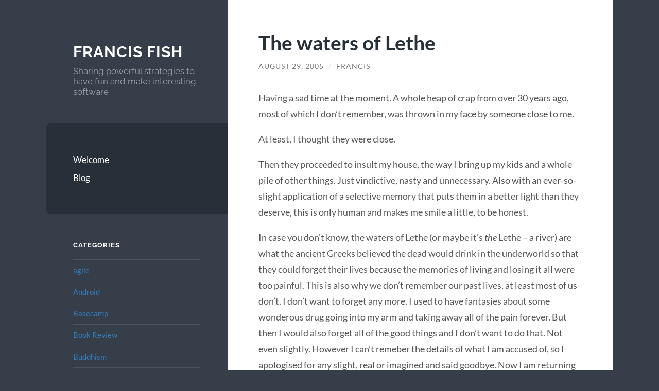

--- FILE ---
content_type: text/html; charset=UTF-8
request_url: https://francisfish.com/the-waters-of-lethe/
body_size: 9445
content:
<!DOCTYPE html>

<html lang="en-US">

	<head>

		<meta charset="UTF-8">
		<meta name="viewport" content="width=device-width, initial-scale=1.0" >

		<link rel="profile" href="https://gmpg.org/xfn/11">

		<title>The waters of Lethe &#8211; Francis Fish</title>
<meta name='robots' content='max-image-preview:large' />
<link rel='dns-prefetch' href='//stats.wp.com' />
<link rel="alternate" type="application/rss+xml" title="Francis Fish &raquo; Feed" href="https://francisfish.com/feed/" />
<link rel="alternate" type="application/rss+xml" title="Francis Fish &raquo; Comments Feed" href="https://francisfish.com/comments/feed/" />
<link rel="alternate" title="oEmbed (JSON)" type="application/json+oembed" href="https://francisfish.com/wp-json/oembed/1.0/embed?url=https%3A%2F%2Ffrancisfish.com%2Fthe-waters-of-lethe%2F" />
<link rel="alternate" title="oEmbed (XML)" type="text/xml+oembed" href="https://francisfish.com/wp-json/oembed/1.0/embed?url=https%3A%2F%2Ffrancisfish.com%2Fthe-waters-of-lethe%2F&#038;format=xml" />
<style id='wp-img-auto-sizes-contain-inline-css' type='text/css'>
img:is([sizes=auto i],[sizes^="auto," i]){contain-intrinsic-size:3000px 1500px}
/*# sourceURL=wp-img-auto-sizes-contain-inline-css */
</style>
<style id='wp-emoji-styles-inline-css' type='text/css'>

	img.wp-smiley, img.emoji {
		display: inline !important;
		border: none !important;
		box-shadow: none !important;
		height: 1em !important;
		width: 1em !important;
		margin: 0 0.07em !important;
		vertical-align: -0.1em !important;
		background: none !important;
		padding: 0 !important;
	}
/*# sourceURL=wp-emoji-styles-inline-css */
</style>
<style id='wp-block-library-inline-css' type='text/css'>
:root{--wp-block-synced-color:#7a00df;--wp-block-synced-color--rgb:122,0,223;--wp-bound-block-color:var(--wp-block-synced-color);--wp-editor-canvas-background:#ddd;--wp-admin-theme-color:#007cba;--wp-admin-theme-color--rgb:0,124,186;--wp-admin-theme-color-darker-10:#006ba1;--wp-admin-theme-color-darker-10--rgb:0,107,160.5;--wp-admin-theme-color-darker-20:#005a87;--wp-admin-theme-color-darker-20--rgb:0,90,135;--wp-admin-border-width-focus:2px}@media (min-resolution:192dpi){:root{--wp-admin-border-width-focus:1.5px}}.wp-element-button{cursor:pointer}:root .has-very-light-gray-background-color{background-color:#eee}:root .has-very-dark-gray-background-color{background-color:#313131}:root .has-very-light-gray-color{color:#eee}:root .has-very-dark-gray-color{color:#313131}:root .has-vivid-green-cyan-to-vivid-cyan-blue-gradient-background{background:linear-gradient(135deg,#00d084,#0693e3)}:root .has-purple-crush-gradient-background{background:linear-gradient(135deg,#34e2e4,#4721fb 50%,#ab1dfe)}:root .has-hazy-dawn-gradient-background{background:linear-gradient(135deg,#faaca8,#dad0ec)}:root .has-subdued-olive-gradient-background{background:linear-gradient(135deg,#fafae1,#67a671)}:root .has-atomic-cream-gradient-background{background:linear-gradient(135deg,#fdd79a,#004a59)}:root .has-nightshade-gradient-background{background:linear-gradient(135deg,#330968,#31cdcf)}:root .has-midnight-gradient-background{background:linear-gradient(135deg,#020381,#2874fc)}:root{--wp--preset--font-size--normal:16px;--wp--preset--font-size--huge:42px}.has-regular-font-size{font-size:1em}.has-larger-font-size{font-size:2.625em}.has-normal-font-size{font-size:var(--wp--preset--font-size--normal)}.has-huge-font-size{font-size:var(--wp--preset--font-size--huge)}.has-text-align-center{text-align:center}.has-text-align-left{text-align:left}.has-text-align-right{text-align:right}.has-fit-text{white-space:nowrap!important}#end-resizable-editor-section{display:none}.aligncenter{clear:both}.items-justified-left{justify-content:flex-start}.items-justified-center{justify-content:center}.items-justified-right{justify-content:flex-end}.items-justified-space-between{justify-content:space-between}.screen-reader-text{border:0;clip-path:inset(50%);height:1px;margin:-1px;overflow:hidden;padding:0;position:absolute;width:1px;word-wrap:normal!important}.screen-reader-text:focus{background-color:#ddd;clip-path:none;color:#444;display:block;font-size:1em;height:auto;left:5px;line-height:normal;padding:15px 23px 14px;text-decoration:none;top:5px;width:auto;z-index:100000}html :where(.has-border-color){border-style:solid}html :where([style*=border-top-color]){border-top-style:solid}html :where([style*=border-right-color]){border-right-style:solid}html :where([style*=border-bottom-color]){border-bottom-style:solid}html :where([style*=border-left-color]){border-left-style:solid}html :where([style*=border-width]){border-style:solid}html :where([style*=border-top-width]){border-top-style:solid}html :where([style*=border-right-width]){border-right-style:solid}html :where([style*=border-bottom-width]){border-bottom-style:solid}html :where([style*=border-left-width]){border-left-style:solid}html :where(img[class*=wp-image-]){height:auto;max-width:100%}:where(figure){margin:0 0 1em}html :where(.is-position-sticky){--wp-admin--admin-bar--position-offset:var(--wp-admin--admin-bar--height,0px)}@media screen and (max-width:600px){html :where(.is-position-sticky){--wp-admin--admin-bar--position-offset:0px}}

/*# sourceURL=wp-block-library-inline-css */
</style><style id='global-styles-inline-css' type='text/css'>
:root{--wp--preset--aspect-ratio--square: 1;--wp--preset--aspect-ratio--4-3: 4/3;--wp--preset--aspect-ratio--3-4: 3/4;--wp--preset--aspect-ratio--3-2: 3/2;--wp--preset--aspect-ratio--2-3: 2/3;--wp--preset--aspect-ratio--16-9: 16/9;--wp--preset--aspect-ratio--9-16: 9/16;--wp--preset--color--black: #272F38;--wp--preset--color--cyan-bluish-gray: #abb8c3;--wp--preset--color--white: #fff;--wp--preset--color--pale-pink: #f78da7;--wp--preset--color--vivid-red: #cf2e2e;--wp--preset--color--luminous-vivid-orange: #ff6900;--wp--preset--color--luminous-vivid-amber: #fcb900;--wp--preset--color--light-green-cyan: #7bdcb5;--wp--preset--color--vivid-green-cyan: #00d084;--wp--preset--color--pale-cyan-blue: #8ed1fc;--wp--preset--color--vivid-cyan-blue: #0693e3;--wp--preset--color--vivid-purple: #9b51e0;--wp--preset--color--accent: #357ebf;--wp--preset--color--dark-gray: #444;--wp--preset--color--medium-gray: #666;--wp--preset--color--light-gray: #888;--wp--preset--gradient--vivid-cyan-blue-to-vivid-purple: linear-gradient(135deg,rgb(6,147,227) 0%,rgb(155,81,224) 100%);--wp--preset--gradient--light-green-cyan-to-vivid-green-cyan: linear-gradient(135deg,rgb(122,220,180) 0%,rgb(0,208,130) 100%);--wp--preset--gradient--luminous-vivid-amber-to-luminous-vivid-orange: linear-gradient(135deg,rgb(252,185,0) 0%,rgb(255,105,0) 100%);--wp--preset--gradient--luminous-vivid-orange-to-vivid-red: linear-gradient(135deg,rgb(255,105,0) 0%,rgb(207,46,46) 100%);--wp--preset--gradient--very-light-gray-to-cyan-bluish-gray: linear-gradient(135deg,rgb(238,238,238) 0%,rgb(169,184,195) 100%);--wp--preset--gradient--cool-to-warm-spectrum: linear-gradient(135deg,rgb(74,234,220) 0%,rgb(151,120,209) 20%,rgb(207,42,186) 40%,rgb(238,44,130) 60%,rgb(251,105,98) 80%,rgb(254,248,76) 100%);--wp--preset--gradient--blush-light-purple: linear-gradient(135deg,rgb(255,206,236) 0%,rgb(152,150,240) 100%);--wp--preset--gradient--blush-bordeaux: linear-gradient(135deg,rgb(254,205,165) 0%,rgb(254,45,45) 50%,rgb(107,0,62) 100%);--wp--preset--gradient--luminous-dusk: linear-gradient(135deg,rgb(255,203,112) 0%,rgb(199,81,192) 50%,rgb(65,88,208) 100%);--wp--preset--gradient--pale-ocean: linear-gradient(135deg,rgb(255,245,203) 0%,rgb(182,227,212) 50%,rgb(51,167,181) 100%);--wp--preset--gradient--electric-grass: linear-gradient(135deg,rgb(202,248,128) 0%,rgb(113,206,126) 100%);--wp--preset--gradient--midnight: linear-gradient(135deg,rgb(2,3,129) 0%,rgb(40,116,252) 100%);--wp--preset--font-size--small: 16px;--wp--preset--font-size--medium: 20px;--wp--preset--font-size--large: 24px;--wp--preset--font-size--x-large: 42px;--wp--preset--font-size--regular: 18px;--wp--preset--font-size--larger: 32px;--wp--preset--spacing--20: 0.44rem;--wp--preset--spacing--30: 0.67rem;--wp--preset--spacing--40: 1rem;--wp--preset--spacing--50: 1.5rem;--wp--preset--spacing--60: 2.25rem;--wp--preset--spacing--70: 3.38rem;--wp--preset--spacing--80: 5.06rem;--wp--preset--shadow--natural: 6px 6px 9px rgba(0, 0, 0, 0.2);--wp--preset--shadow--deep: 12px 12px 50px rgba(0, 0, 0, 0.4);--wp--preset--shadow--sharp: 6px 6px 0px rgba(0, 0, 0, 0.2);--wp--preset--shadow--outlined: 6px 6px 0px -3px rgb(255, 255, 255), 6px 6px rgb(0, 0, 0);--wp--preset--shadow--crisp: 6px 6px 0px rgb(0, 0, 0);}:where(.is-layout-flex){gap: 0.5em;}:where(.is-layout-grid){gap: 0.5em;}body .is-layout-flex{display: flex;}.is-layout-flex{flex-wrap: wrap;align-items: center;}.is-layout-flex > :is(*, div){margin: 0;}body .is-layout-grid{display: grid;}.is-layout-grid > :is(*, div){margin: 0;}:where(.wp-block-columns.is-layout-flex){gap: 2em;}:where(.wp-block-columns.is-layout-grid){gap: 2em;}:where(.wp-block-post-template.is-layout-flex){gap: 1.25em;}:where(.wp-block-post-template.is-layout-grid){gap: 1.25em;}.has-black-color{color: var(--wp--preset--color--black) !important;}.has-cyan-bluish-gray-color{color: var(--wp--preset--color--cyan-bluish-gray) !important;}.has-white-color{color: var(--wp--preset--color--white) !important;}.has-pale-pink-color{color: var(--wp--preset--color--pale-pink) !important;}.has-vivid-red-color{color: var(--wp--preset--color--vivid-red) !important;}.has-luminous-vivid-orange-color{color: var(--wp--preset--color--luminous-vivid-orange) !important;}.has-luminous-vivid-amber-color{color: var(--wp--preset--color--luminous-vivid-amber) !important;}.has-light-green-cyan-color{color: var(--wp--preset--color--light-green-cyan) !important;}.has-vivid-green-cyan-color{color: var(--wp--preset--color--vivid-green-cyan) !important;}.has-pale-cyan-blue-color{color: var(--wp--preset--color--pale-cyan-blue) !important;}.has-vivid-cyan-blue-color{color: var(--wp--preset--color--vivid-cyan-blue) !important;}.has-vivid-purple-color{color: var(--wp--preset--color--vivid-purple) !important;}.has-black-background-color{background-color: var(--wp--preset--color--black) !important;}.has-cyan-bluish-gray-background-color{background-color: var(--wp--preset--color--cyan-bluish-gray) !important;}.has-white-background-color{background-color: var(--wp--preset--color--white) !important;}.has-pale-pink-background-color{background-color: var(--wp--preset--color--pale-pink) !important;}.has-vivid-red-background-color{background-color: var(--wp--preset--color--vivid-red) !important;}.has-luminous-vivid-orange-background-color{background-color: var(--wp--preset--color--luminous-vivid-orange) !important;}.has-luminous-vivid-amber-background-color{background-color: var(--wp--preset--color--luminous-vivid-amber) !important;}.has-light-green-cyan-background-color{background-color: var(--wp--preset--color--light-green-cyan) !important;}.has-vivid-green-cyan-background-color{background-color: var(--wp--preset--color--vivid-green-cyan) !important;}.has-pale-cyan-blue-background-color{background-color: var(--wp--preset--color--pale-cyan-blue) !important;}.has-vivid-cyan-blue-background-color{background-color: var(--wp--preset--color--vivid-cyan-blue) !important;}.has-vivid-purple-background-color{background-color: var(--wp--preset--color--vivid-purple) !important;}.has-black-border-color{border-color: var(--wp--preset--color--black) !important;}.has-cyan-bluish-gray-border-color{border-color: var(--wp--preset--color--cyan-bluish-gray) !important;}.has-white-border-color{border-color: var(--wp--preset--color--white) !important;}.has-pale-pink-border-color{border-color: var(--wp--preset--color--pale-pink) !important;}.has-vivid-red-border-color{border-color: var(--wp--preset--color--vivid-red) !important;}.has-luminous-vivid-orange-border-color{border-color: var(--wp--preset--color--luminous-vivid-orange) !important;}.has-luminous-vivid-amber-border-color{border-color: var(--wp--preset--color--luminous-vivid-amber) !important;}.has-light-green-cyan-border-color{border-color: var(--wp--preset--color--light-green-cyan) !important;}.has-vivid-green-cyan-border-color{border-color: var(--wp--preset--color--vivid-green-cyan) !important;}.has-pale-cyan-blue-border-color{border-color: var(--wp--preset--color--pale-cyan-blue) !important;}.has-vivid-cyan-blue-border-color{border-color: var(--wp--preset--color--vivid-cyan-blue) !important;}.has-vivid-purple-border-color{border-color: var(--wp--preset--color--vivid-purple) !important;}.has-vivid-cyan-blue-to-vivid-purple-gradient-background{background: var(--wp--preset--gradient--vivid-cyan-blue-to-vivid-purple) !important;}.has-light-green-cyan-to-vivid-green-cyan-gradient-background{background: var(--wp--preset--gradient--light-green-cyan-to-vivid-green-cyan) !important;}.has-luminous-vivid-amber-to-luminous-vivid-orange-gradient-background{background: var(--wp--preset--gradient--luminous-vivid-amber-to-luminous-vivid-orange) !important;}.has-luminous-vivid-orange-to-vivid-red-gradient-background{background: var(--wp--preset--gradient--luminous-vivid-orange-to-vivid-red) !important;}.has-very-light-gray-to-cyan-bluish-gray-gradient-background{background: var(--wp--preset--gradient--very-light-gray-to-cyan-bluish-gray) !important;}.has-cool-to-warm-spectrum-gradient-background{background: var(--wp--preset--gradient--cool-to-warm-spectrum) !important;}.has-blush-light-purple-gradient-background{background: var(--wp--preset--gradient--blush-light-purple) !important;}.has-blush-bordeaux-gradient-background{background: var(--wp--preset--gradient--blush-bordeaux) !important;}.has-luminous-dusk-gradient-background{background: var(--wp--preset--gradient--luminous-dusk) !important;}.has-pale-ocean-gradient-background{background: var(--wp--preset--gradient--pale-ocean) !important;}.has-electric-grass-gradient-background{background: var(--wp--preset--gradient--electric-grass) !important;}.has-midnight-gradient-background{background: var(--wp--preset--gradient--midnight) !important;}.has-small-font-size{font-size: var(--wp--preset--font-size--small) !important;}.has-medium-font-size{font-size: var(--wp--preset--font-size--medium) !important;}.has-large-font-size{font-size: var(--wp--preset--font-size--large) !important;}.has-x-large-font-size{font-size: var(--wp--preset--font-size--x-large) !important;}
/*# sourceURL=global-styles-inline-css */
</style>

<style id='classic-theme-styles-inline-css' type='text/css'>
/*! This file is auto-generated */
.wp-block-button__link{color:#fff;background-color:#32373c;border-radius:9999px;box-shadow:none;text-decoration:none;padding:calc(.667em + 2px) calc(1.333em + 2px);font-size:1.125em}.wp-block-file__button{background:#32373c;color:#fff;text-decoration:none}
/*# sourceURL=/wp-includes/css/classic-themes.min.css */
</style>
<link rel='stylesheet' id='wilson_fonts-css' href='https://francisfish.com/wp-content/themes/wilson/assets/css/fonts.css?ver=6.9' type='text/css' media='all' />
<link rel='stylesheet' id='wilson_style-css' href='https://francisfish.com/wp-content/themes/wilson/style.css?ver=2.1.3' type='text/css' media='all' />
<script type="text/javascript" src="https://francisfish.com/wp-includes/js/jquery/jquery.min.js?ver=3.7.1" id="jquery-core-js"></script>
<script type="text/javascript" src="https://francisfish.com/wp-includes/js/jquery/jquery-migrate.min.js?ver=3.4.1" id="jquery-migrate-js"></script>
<script type="text/javascript" src="https://francisfish.com/wp-content/themes/wilson/assets/js/global.js?ver=2.1.3" id="wilson_global-js"></script>
<link rel="https://api.w.org/" href="https://francisfish.com/wp-json/" /><link rel="alternate" title="JSON" type="application/json" href="https://francisfish.com/wp-json/wp/v2/posts/278" /><link rel="EditURI" type="application/rsd+xml" title="RSD" href="https://francisfish.com/xmlrpc.php?rsd" />
<meta name="generator" content="WordPress 6.9" />
<link rel="canonical" href="https://francisfish.com/the-waters-of-lethe/" />
<link rel='shortlink' href='https://francisfish.com/?p=278' />
	<style>img#wpstats{display:none}</style>
		<style type="text/css">.featured-media .sticky-post { background-color: #357ebf; }.post-content a.more-link:hover { background-color: #357ebf; }.post-content fieldset legend { background-color: #357ebf; }:root .has-accent-background-color { background-color: #357ebf; }.archive-nav a:hover { background-color: #357ebf; }.tagcloud a:hover { background-color: #357ebf; }.mobile-menu a:hover { background-color: #357ebf; }button:hover { background-color: #357ebf; }.button:hover { background-color: #357ebf; }.faux-button:hover { background-color: #357ebf; }a.more-link:hover { background-color: #357ebf; }.wp-block-button__link:hover { background-color: #357ebf; }.wp-block-file__button:hover { background-color: #357ebf; }input[type="button"]:hover { background-color: #357ebf; }input[type="reset"]:hover { background-color: #357ebf; }input[type="submit"]:hover { background-color: #357ebf; }a { color: #357ebf; }.blog-title a:hover { color: #357ebf; }.blog-menu a:hover { color: #357ebf; }.blog-menu .current-menu-item > a { color: #357ebf; }.post-title a:hover { color: #357ebf; }.post-meta a:hover { color: #357ebf; }.blog .format-quote blockquote cite a:hover { color: #357ebf; }:root .has-accent-color { color: #357ebf; }.post-cat-tags a { color: #357ebf; }.post-cat-tags a:hover { color: #357ebf; }.logged-in-as a { color: #357ebf; }.logged-in-as a:hover { color: #357ebf; }.comment-meta-content cite a:hover { color: #357ebf; }.comment-meta-content p a:hover { color: #357ebf; }.comment-actions a:hover { color: #357ebf; }#cancel-comment-reply-link { color: #357ebf; }#cancel-comment-reply-link:hover { color: #357ebf; }.comment-nav-below a:hover { color: #357ebf; }.widget-title a { color: #357ebf; }.widget-title a:hover { color: #357ebf; }.widget_text a { color: #357ebf; }.widget_text a:hover { color: #357ebf; }.widget_rss a { color: #357ebf; }.widget_rss a:hover { color: #357ebf; }.widget_archive a { color: #357ebf; }.widget_archive a:hover { color: #357ebf; }.widget_links a { color: #357ebf; }.widget_links a:hover { color: #357ebf; }.widget_recent_comments a { color: #357ebf; }.widget_recent_comments a:hover { color: #357ebf; }.widget_recent_entries a { color: #357ebf; }.widget_recent_entries a:hover { color: #357ebf; }.widget_categories a { color: #357ebf; }.widget_categories a:hover { color: #357ebf; }.widget_meta a { color: #357ebf; }.widget_meta a:hover { color: #357ebf; }.widget_recent_comments a { color: #357ebf; }.widget_pages a { color: #357ebf; }.widget_pages a:hover { color: #357ebf; }#wp-calendar a { color: #357ebf; }#wp-calendar a:hover { color: #357ebf; }#wp-calendar tfoot a:hover { color: #357ebf; }.widgetmore a { color: #357ebf; }.widgetmore a:hover { color: #357ebf; }</style><!-- /Customizer CSS --><style type="text/css">.recentcomments a{display:inline !important;padding:0 !important;margin:0 !important;}</style><link rel="icon" href="https://francisfish.com/wp-content/uploads/2020/10/cropped-Animals-Fish-icon-32x32.png" sizes="32x32" />
<link rel="icon" href="https://francisfish.com/wp-content/uploads/2020/10/cropped-Animals-Fish-icon-192x192.png" sizes="192x192" />
<link rel="apple-touch-icon" href="https://francisfish.com/wp-content/uploads/2020/10/cropped-Animals-Fish-icon-180x180.png" />
<meta name="msapplication-TileImage" content="https://francisfish.com/wp-content/uploads/2020/10/cropped-Animals-Fish-icon-270x270.png" />

	</head>
	
	<body class="wp-singular post-template-default single single-post postid-278 single-format-standard wp-theme-wilson">

		
		<a class="skip-link button" href="#site-content">Skip to the content</a>
	
		<div class="wrapper">
	
			<header class="sidebar" id="site-header">
							
				<div class="blog-header">

									
						<div class="blog-info">
						
															<div class="blog-title">
									<a href="https://francisfish.com" rel="home">Francis Fish</a>
								</div>
														
															<p class="blog-description">Sharing powerful strategies to have fun and make interesting software</p>
													
						</div><!-- .blog-info -->
						
					
				</div><!-- .blog-header -->
				
				<div class="nav-toggle toggle">
				
					<p>
						<span class="show">Show menu</span>
						<span class="hide">Hide menu</span>
					</p>
				
					<div class="bars">
							
						<div class="bar"></div>
						<div class="bar"></div>
						<div class="bar"></div>
						
						<div class="clear"></div>
						
					</div><!-- .bars -->
				
				</div><!-- .nav-toggle -->
				
				<div class="blog-menu">
			
					<ul class="navigation">
					
						<li id="menu-item-527" class="menu-item menu-item-type-post_type menu-item-object-page menu-item-home menu-item-527"><a href="https://francisfish.com/">Welcome</a></li>
<li id="menu-item-530" class="menu-item menu-item-type-post_type menu-item-object-page current_page_parent menu-item-530"><a href="https://francisfish.com/blog/">Blog</a></li>
												
					</ul><!-- .navigation -->
				</div><!-- .blog-menu -->
				
				<div class="mobile-menu">
						 
					<ul class="navigation">
					
						<li class="menu-item menu-item-type-post_type menu-item-object-page menu-item-home menu-item-527"><a href="https://francisfish.com/">Welcome</a></li>
<li class="menu-item menu-item-type-post_type menu-item-object-page current_page_parent menu-item-530"><a href="https://francisfish.com/blog/">Blog</a></li>
						
					</ul>
					 
				</div><!-- .mobile-menu -->
				
				
					<div class="widgets" role="complementary">
					
						<div id="categories-2" class="widget widget_categories"><div class="widget-content"><h3 class="widget-title">Categories</h3>
			<ul>
					<li class="cat-item cat-item-37"><a href="https://francisfish.com/category/agile/">agile</a>
</li>
	<li class="cat-item cat-item-50"><a href="https://francisfish.com/category/android/">Android</a>
</li>
	<li class="cat-item cat-item-20"><a href="https://francisfish.com/category/basecamp/">Basecamp</a>
</li>
	<li class="cat-item cat-item-23"><a href="https://francisfish.com/category/book-review/">Book Review</a>
</li>
	<li class="cat-item cat-item-30"><a href="https://francisfish.com/category/buddhism/">Buddhism</a>
</li>
	<li class="cat-item cat-item-34"><a href="https://francisfish.com/category/c/">c</a>
</li>
	<li class="cat-item cat-item-19"><a href="https://francisfish.com/category/cognitive-bias/">cognitive bias</a>
</li>
	<li class="cat-item cat-item-45"><a href="https://francisfish.com/category/developer-skills/">Developer skills</a>
</li>
	<li class="cat-item cat-item-39"><a href="https://francisfish.com/category/elixir/">Elixir</a>
</li>
	<li class="cat-item cat-item-35"><a href="https://francisfish.com/category/interviews/">Interviews</a>
</li>
	<li class="cat-item cat-item-33"><a href="https://francisfish.com/category/java/">java</a>
</li>
	<li class="cat-item cat-item-46"><a href="https://francisfish.com/category/developer-skills/junior-developer/">Junior developer</a>
</li>
	<li class="cat-item cat-item-18"><a href="https://francisfish.com/category/metaphors/">metaphors</a>
</li>
	<li class="cat-item cat-item-21"><a href="https://francisfish.com/category/models/">models</a>
</li>
	<li class="cat-item cat-item-36"><a href="https://francisfish.com/category/programming/">Programming</a>
</li>
	<li class="cat-item cat-item-51"><a href="https://francisfish.com/category/rails/">Rails</a>
</li>
	<li class="cat-item cat-item-40"><a href="https://francisfish.com/category/ruby-tips/">Ruby tips</a>
</li>
	<li class="cat-item cat-item-49"><a href="https://francisfish.com/category/swift/">Swift</a>
</li>
	<li class="cat-item cat-item-32"><a href="https://francisfish.com/category/the-master/">the master</a>
</li>
	<li class="cat-item cat-item-1"><a href="https://francisfish.com/category/uncategorized/">Uncategorized</a>
</li>
	<li class="cat-item cat-item-38"><a href="https://francisfish.com/category/agile/velocity/">velocity</a>
</li>
			</ul>

			</div></div><div id="meta-2" class="widget widget_meta"><div class="widget-content"><h3 class="widget-title">Meta</h3>
		<ul>
						<li><a href="https://francisfish.com/wp-login.php">Log in</a></li>
			<li><a href="https://francisfish.com/feed/">Entries feed</a></li>
			<li><a href="https://francisfish.com/comments/feed/">Comments feed</a></li>

			<li><a href="https://wordpress.org/">WordPress.org</a></li>
		</ul>

		</div></div>						
					</div><!-- .widgets -->
					
													
			</header><!-- .sidebar -->

			<main class="content" id="site-content">	
		<div class="posts">
	
			<article id="post-278" class="post-278 post type-post status-publish format-standard hentry category-uncategorized">
			
							
				<div class="post-inner">

					<div class="post-header">

						
															<h1 class="post-title">The waters of Lethe</h1>
							
						
								
		<div class="post-meta">
		
			<span class="post-date"><a href="https://francisfish.com/the-waters-of-lethe/">August 29, 2005</a></span>
			
			<span class="date-sep"> / </span>
				
			<span class="post-author"><a href="https://francisfish.com/author/admin/" title="Posts by francis" rel="author">francis</a></span>
			
						
						
												
		</div><!-- .post-meta -->

		
					</div><!-- .post-header -->

					
						<div class="post-content">

							<p>Having a sad time at the moment. A whole heap of crap from over 30 years ago, most of which I don’t remember, was thrown in my face by someone close to me.</p>
<p>At least, I thought they were close.</p>
<p>Then they proceeded to insult my house, the way I bring up my kids and a whole pile of other things. Just vindictive, nasty and unnecessary. Also with an ever-so-slight application of a selective memory that puts them in a better light than they deserve, this is only human and makes me smile a little, to be honest.</p>
<p>In case you don’t know, the waters of Lethe (or maybe it’s <em>the</em> Lethe – a river) are what the ancient Greeks believed the dead would drink in the underworld so that they could forget their lives because the memories of living and losing it all were too painful. This is also why we don’t remember our past lives, at least most of us don’t. I don’t want to forget any more. I used to have fantasies about some wonderous drug going into my arm and taking away all of the pain forever. But then I would also forget all of the good things and I don’t want to do that. Not even slightly. However I can’t remeber the details of what I am accused of, so I apologised for any slight, real or imagined and said goodbye. Now I am returning all of the gifts that weren’t gifts, they are wanted back by some cheesy manipulative ploy, some poxy emotional hook I’m supposed to have bitten on. It’s very silly and selfish.</p>
<p>Anyway, now I am faced with probably never speaking to this person again, other than in some kind of clipped code at weddings and funerals. They only ever spoke to me when it suited them, a loan or someone with a car to ferry them about on some errand or other. And they always treated my like a dickhead. I’m not sure what I’m gonna miss, to be honest. I’d like to sort out these memories they carry around that are causing them such pain and bitterness – but I can’t remember that much. I was mired in misery myself from the age of about 10 to 23 or so. Then I moved on, and recovered from the damage that was my childhood and teenage years.</p>
<p>Move on, and keep the precious things close. Forget the rest of it, it only brings pain.</p>
<p>Grow up. But no-one ever listens to that one.</p>

						</div><!-- .post-content -->

									
				</div><!-- .post-inner -->

			</article><!-- .post -->

		</div><!-- .posts -->

										
			<div class="post-meta-bottom">

				<div class="post-cat-tags">

					<p class="post-categories"><span>Categories:</span> <a href="https://francisfish.com/category/uncategorized/" rel="category tag">Uncategorized</a></p>

					
				</div><!-- .post-cat-tags -->

				
					<nav class="post-nav archive-nav">

													<a class="post-nav-older" href="https://francisfish.com/selling-england-by-the-pound/">
								&laquo; Selling England by the Pound							</a>
						
													<a class="post-nav-newer" href="https://francisfish.com/management-graphs/">
								Management Graphs &raquo;							</a>
						
					</nav><!-- .post-nav -->

				
			</div><!-- .post-meta-bottom -->

			
			<footer class="footer section large-padding bg-dark clear" id="site-footer">

			
				<div class="footer-widgets group">
			
											<div class="column column-1 left">
							<div id="search-2" class="widget widget_search"><div class="widget-content"><form role="search" method="get" class="search-form" action="https://francisfish.com/">
				<label>
					<span class="screen-reader-text">Search for:</span>
					<input type="search" class="search-field" placeholder="Search &hellip;" value="" name="s" />
				</label>
				<input type="submit" class="search-submit" value="Search" />
			</form></div></div>
		<div id="recent-posts-2" class="widget widget_recent_entries"><div class="widget-content">
		<h3 class="widget-title">Recent Posts</h3>
		<ul>
											<li>
					<a href="https://francisfish.com/listening-properly-senior-developer-part-1/">Listening properly &#8211; Senior Developer part 1</a>
									</li>
											<li>
					<a href="https://francisfish.com/becoming-a-senior-developer-part-0/">Becoming a senior developer part 0</a>
									</li>
											<li>
					<a href="https://francisfish.com/beyond-the-vibe/">Beyond the vibe</a>
									</li>
											<li>
					<a href="https://francisfish.com/for-fizzbuzz-sake/">For FizzBuzz&#8217; sake</a>
									</li>
											<li>
					<a href="https://francisfish.com/my-application-cable-system-wont-send-messages/">My Application Cable system won&#8217;t send messages</a>
									</li>
					</ul>

		</div></div>						</div><!-- .column-1 -->
											
											<div class="column column-2 left">
							<div id="custom_html-3" class="widget_text widget widget_custom_html"><div class="widget_text widget-content"><div class="textwidget custom-html-widget"><p>
Site icon from <a href="https://icons8.com/">icons8</a>	
</p></div></div></div>						</div><!-- .column-2 -->
					
				</div><!-- .footer-widgets -->

			
			<div class="credits">
				
				<p class="credits-left">&copy; 2026 <a href="https://francisfish.com">Francis Fish</a></p>
				
				<p class="credits-right"><span>Theme by <a href="https://andersnoren.se">Anders Nor&eacute;n</a></span> &mdash; <a class="tothetop" href="#site-header">Up &uarr;</a></p>
				
			</div><!-- .credits -->
		
		</footer><!-- #site-footer -->
		
	</main><!-- #site-content -->
	
</div><!-- .wrapper -->

<script type="speculationrules">
{"prefetch":[{"source":"document","where":{"and":[{"href_matches":"/*"},{"not":{"href_matches":["/wp-*.php","/wp-admin/*","/wp-content/uploads/*","/wp-content/*","/wp-content/plugins/*","/wp-content/themes/wilson/*","/*\\?(.+)"]}},{"not":{"selector_matches":"a[rel~=\"nofollow\"]"}},{"not":{"selector_matches":".no-prefetch, .no-prefetch a"}}]},"eagerness":"conservative"}]}
</script>
<script type="text/javascript" id="jetpack-stats-js-before">
/* <![CDATA[ */
_stq = window._stq || [];
_stq.push([ "view", JSON.parse("{\"v\":\"ext\",\"blog\":\"183680164\",\"post\":\"278\",\"tz\":\"0\",\"srv\":\"francisfish.com\",\"j\":\"1:15.3.1\"}") ]);
_stq.push([ "clickTrackerInit", "183680164", "278" ]);
//# sourceURL=jetpack-stats-js-before
/* ]]> */
</script>
<script type="text/javascript" src="https://stats.wp.com/e-202604.js" id="jetpack-stats-js" defer="defer" data-wp-strategy="defer"></script>
<script id="wp-emoji-settings" type="application/json">
{"baseUrl":"https://s.w.org/images/core/emoji/17.0.2/72x72/","ext":".png","svgUrl":"https://s.w.org/images/core/emoji/17.0.2/svg/","svgExt":".svg","source":{"concatemoji":"https://francisfish.com/wp-includes/js/wp-emoji-release.min.js?ver=6.9"}}
</script>
<script type="module">
/* <![CDATA[ */
/*! This file is auto-generated */
const a=JSON.parse(document.getElementById("wp-emoji-settings").textContent),o=(window._wpemojiSettings=a,"wpEmojiSettingsSupports"),s=["flag","emoji"];function i(e){try{var t={supportTests:e,timestamp:(new Date).valueOf()};sessionStorage.setItem(o,JSON.stringify(t))}catch(e){}}function c(e,t,n){e.clearRect(0,0,e.canvas.width,e.canvas.height),e.fillText(t,0,0);t=new Uint32Array(e.getImageData(0,0,e.canvas.width,e.canvas.height).data);e.clearRect(0,0,e.canvas.width,e.canvas.height),e.fillText(n,0,0);const a=new Uint32Array(e.getImageData(0,0,e.canvas.width,e.canvas.height).data);return t.every((e,t)=>e===a[t])}function p(e,t){e.clearRect(0,0,e.canvas.width,e.canvas.height),e.fillText(t,0,0);var n=e.getImageData(16,16,1,1);for(let e=0;e<n.data.length;e++)if(0!==n.data[e])return!1;return!0}function u(e,t,n,a){switch(t){case"flag":return n(e,"\ud83c\udff3\ufe0f\u200d\u26a7\ufe0f","\ud83c\udff3\ufe0f\u200b\u26a7\ufe0f")?!1:!n(e,"\ud83c\udde8\ud83c\uddf6","\ud83c\udde8\u200b\ud83c\uddf6")&&!n(e,"\ud83c\udff4\udb40\udc67\udb40\udc62\udb40\udc65\udb40\udc6e\udb40\udc67\udb40\udc7f","\ud83c\udff4\u200b\udb40\udc67\u200b\udb40\udc62\u200b\udb40\udc65\u200b\udb40\udc6e\u200b\udb40\udc67\u200b\udb40\udc7f");case"emoji":return!a(e,"\ud83e\u1fac8")}return!1}function f(e,t,n,a){let r;const o=(r="undefined"!=typeof WorkerGlobalScope&&self instanceof WorkerGlobalScope?new OffscreenCanvas(300,150):document.createElement("canvas")).getContext("2d",{willReadFrequently:!0}),s=(o.textBaseline="top",o.font="600 32px Arial",{});return e.forEach(e=>{s[e]=t(o,e,n,a)}),s}function r(e){var t=document.createElement("script");t.src=e,t.defer=!0,document.head.appendChild(t)}a.supports={everything:!0,everythingExceptFlag:!0},new Promise(t=>{let n=function(){try{var e=JSON.parse(sessionStorage.getItem(o));if("object"==typeof e&&"number"==typeof e.timestamp&&(new Date).valueOf()<e.timestamp+604800&&"object"==typeof e.supportTests)return e.supportTests}catch(e){}return null}();if(!n){if("undefined"!=typeof Worker&&"undefined"!=typeof OffscreenCanvas&&"undefined"!=typeof URL&&URL.createObjectURL&&"undefined"!=typeof Blob)try{var e="postMessage("+f.toString()+"("+[JSON.stringify(s),u.toString(),c.toString(),p.toString()].join(",")+"));",a=new Blob([e],{type:"text/javascript"});const r=new Worker(URL.createObjectURL(a),{name:"wpTestEmojiSupports"});return void(r.onmessage=e=>{i(n=e.data),r.terminate(),t(n)})}catch(e){}i(n=f(s,u,c,p))}t(n)}).then(e=>{for(const n in e)a.supports[n]=e[n],a.supports.everything=a.supports.everything&&a.supports[n],"flag"!==n&&(a.supports.everythingExceptFlag=a.supports.everythingExceptFlag&&a.supports[n]);var t;a.supports.everythingExceptFlag=a.supports.everythingExceptFlag&&!a.supports.flag,a.supports.everything||((t=a.source||{}).concatemoji?r(t.concatemoji):t.wpemoji&&t.twemoji&&(r(t.twemoji),r(t.wpemoji)))});
//# sourceURL=https://francisfish.com/wp-includes/js/wp-emoji-loader.min.js
/* ]]> */
</script>

<script defer src="https://static.cloudflareinsights.com/beacon.min.js/vcd15cbe7772f49c399c6a5babf22c1241717689176015" integrity="sha512-ZpsOmlRQV6y907TI0dKBHq9Md29nnaEIPlkf84rnaERnq6zvWvPUqr2ft8M1aS28oN72PdrCzSjY4U6VaAw1EQ==" data-cf-beacon='{"version":"2024.11.0","token":"0ff79064af63494bb6dea4b5d2478ce7","r":1,"server_timing":{"name":{"cfCacheStatus":true,"cfEdge":true,"cfExtPri":true,"cfL4":true,"cfOrigin":true,"cfSpeedBrain":true},"location_startswith":null}}' crossorigin="anonymous"></script>
</body>
</html>